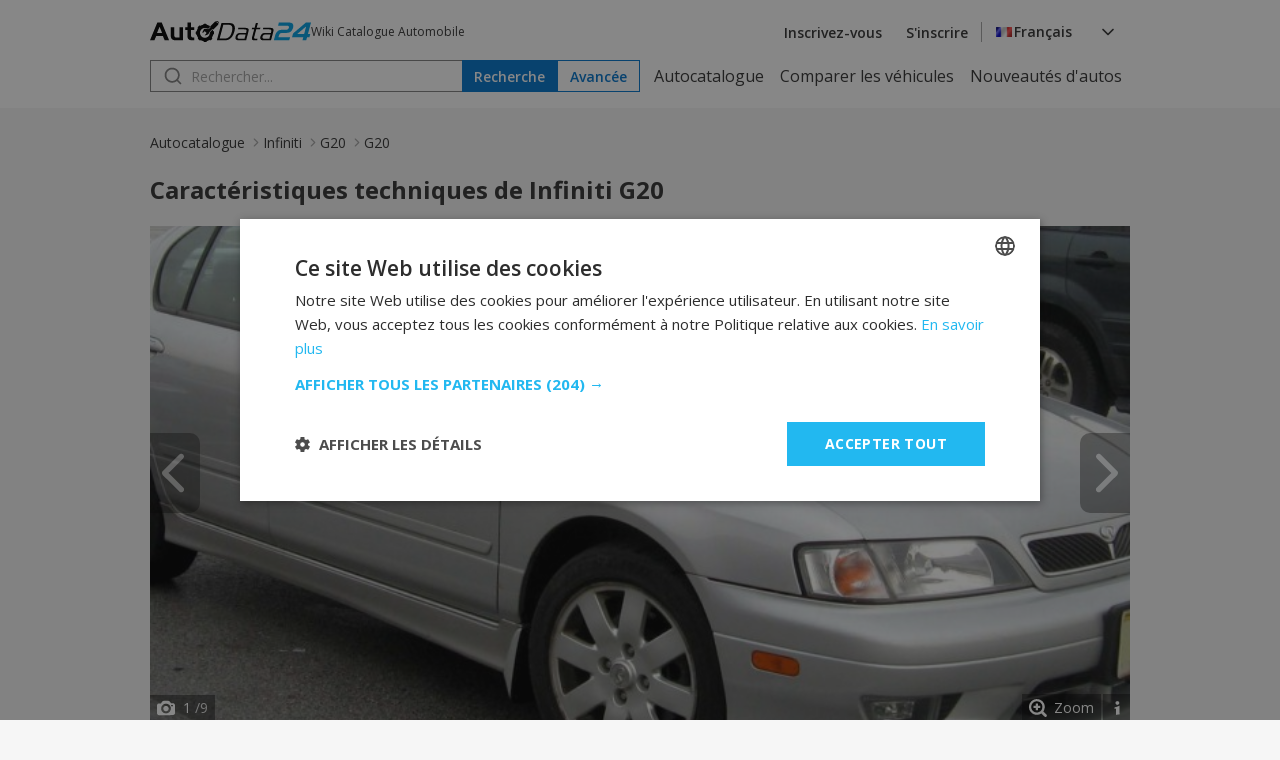

--- FILE ---
content_type: text/html; charset=UTF-8
request_url: https://fr.autodata24.com/infiniti/g20/g20/details
body_size: 8509
content:
<!DOCTYPE html>
<html lang="fr">
<head>

    <script type="text/javascript" charset="UTF-8" src="//cdn.cookie-script.com/s/dc1d5e5b65cefa910e2739511c970a59.js"></script>
    	

	<!-- Google Tag Manager -->
	<script>(function(w,d,s,l,i){w[l]=w[l]||[];w[l].push({'gtm.start':
				new Date().getTime(),event:'gtm.js'});var f=d.getElementsByTagName(s)[0],
			j=d.createElement(s),dl=l!='dataLayer'?'&l='+l:'';j.async=true;j.src=
			'https://www.googletagmanager.com/gtm.js?id='+i+dl;f.parentNode.insertBefore(j,f);
	})(window,document,'script','dataLayer','GTM-M4NDZCF');</script>
	<!-- End Google Tag Manager -->
   <script async src="https://securepubads.g.doubleclick.net/tag/js/gpt.js"></script>
    <script>
        window.googletag = window.googletag || {cmd: []};

        const slots = [
            [
                '/401112551/autodata_all_pages_top',
                [[320, 50], [600, 250], [936, 100], [250, 250], [728, 90], [200, 200], [300, 250], [970, 90], [980, 250], [950, 250], [320, 100], [980, 200]],
                'div-gpt-ad-1721197427669-0',
                [
                    [[600, 250], [936, 100], [970, 90], [980, 250], [728, 90], [950, 250], [980, 200]],
                    [[300, 250], [320, 100], [320, 50], [250, 250], [200, 200]]
                ]
            ],
            [
                '/401112551/autodata24.bg_brands_middle',
                [[970, 90], [970, 200], [250, 250], [300, 250], [728, 90], [200, 200], [980, 200], [980, 90]],
                'div-gpt-ad-1721197744638-0',
                [
                    [[970, 90], [970, 200], [728, 90], [980, 200], [980, 90]],
                    [[300, 250], [250, 250], [200, 200]]
                ]
            ],
            [
                '/401112551/autodata24.bg_all_pages_bottom',
                [[970, 90], [600, 250], [250, 250], [300, 250], [728, 90], [980, 416], [950, 250], [200, 200], [980, 200], [936, 100], [980, 250]],
                'div-gpt-ad-1721197916546-0',
                [
                    [[970, 90], [600, 250], [728, 90], [980, 416], [950, 250], [980, 200], [936, 100], [980, 250]],
                    [[300, 250], [250, 250], [200, 200]]
                ]
            ],
            [
                '/401112551/autodata24_sidebar_left',
                [[300, 600], [300, 250], [160, 600]],
                'div-gpt-ad-1721198184441-0'
            ],
            [
                '/401112551/autodata_sidebar_right',
                [[300, 600], [160, 600], [300, 250]],
                'div-gpt-ad-1721198326293-0'
            ],
        ];

        googletag.cmd.push(function() {
            for (let slot of slots) {
                if (!(window.innerWidth > 992 || typeof slot[3] !== 'undefined')) {
                    continue;
                }

                if (typeof slot[3] !== 'undefined') {
                    let s = googletag.defineSlot(slot[0], slot[1], slot[2]).addService(googletag.pubads());
                    var mapping =
                        googletag.sizeMapping()
                            .addSize([1024, 0], slot[3][0])
                            .addSize([0, 0], slot[3][1])
                            .build();

                    s.defineSizeMapping(mapping);
                } else {
                    googletag.defineSlot(slot[0], slot[1], slot[2]).addService(googletag.pubads());
                }
            }

            interstitialSlot = googletag.defineOutOfPageSlot(
                '/401112551/autodata24.bg_wtg_interstitial',
                googletag.enums.OutOfPageFormat.INTERSTITIAL);

            if (interstitialSlot) {
                interstitialSlot.addService(googletag.pubads());

                // googletag.pubads().addEventListener('slotOnload', function(event) {
                //     if (interstitialSlot === event.slot) {
                //         // do something eventualno
                //     }
                // });
            }

            if (window.innerWidth <= 500) {
                anchorSlot = googletag.defineOutOfPageSlot('/401112551/autodata24.bg_sticky_ad', googletag.enums.OutOfPageFormat.BOTTOM_ANCHOR);
                anchorSlot.addService(googletag.pubads());
                googletag.display(anchorSlot);
                // console.log('anchor');
            }

            googletag.pubads().enableSingleRequest();
            googletag.pubads().collapseEmptyDivs();
            googletag.enableServices();
        });
    </script>
		<style>
	  [id^="div-gpt"] {
				margin: 0 auto;
				text-align: center;
		}
    </style>

	<!-- <script type="text/javascript" src="//lib.wtg-ads.com/lib.min.js" async></script> -->
	<!-- <script type="text/javascript"> -->
	<!-- 	var w2g = w2g || {}; -->
	<!-- 	w2g.cmd = w2g.cmd || []; -->
	<!-- 	w2g.hostname = 'www.autodata24.com'; -->
	<!-- </script> -->
	
    
	<meta charset="utf-8">
	<title>Infiniti G20 spécifications techniques et consommation de carburant — AutoData24.com</title>
	<meta http-equiv="X-UA-Compatible" content="IE=edge">
	<meta name="viewport" content="width=device-width, initial-scale=1">
    <link rel="preload" as="style" onload="this.onload=null;this.rel='stylesheet'" href="https://fonts.googleapis.com/css2?family=Open+Sans:ital,wght@0,300..800;1,300..800&display=swap">
    <link href="/css/_2ed110ac0df.css" rel="stylesheet" />
	<meta name="description" content=" Caractéristiques techniques et spécifications de【Infiniti G20】Données telles que ✓Consommation de carburant✓Puissance✓Moteur✓Vitesse maximale et beaucoup d'..." />

	<meta name="keywords" content="Infiniti, G20, 2.0 16V (145 Hp), 2.0 i (140 Hp), AutoData24.com" />

	<link rel="icon" href="/img/favicon.png" type="image/x-icon">
	<link rel="shortcut icon" href="/img/favicon.png">
	<link rel="apple-touch-icon" href="/img/favicon.png"/>
<link rel="alternate" hreflang="x-default" href="https://autodata24.com/infiniti/g20/g20/details" />
	<link rel="alternate" hreflang="bg" href="https://bg.autodata24.com/infiniti/g20/g20/details" />
	<link rel="alternate" hreflang="de" href="https://de.autodata24.com/infiniti/g20/g20/details" />
	<link rel="alternate" hreflang="en" href="https://autodata24.com/infiniti/g20/g20/details" />
	<link rel="alternate" hreflang="es" href="https://es.autodata24.com/infiniti/g20/g20/details" />
	<link rel="alternate" hreflang="el" href="https://el.autodata24.com/infiniti/g20/g20/details" />
	<link rel="alternate" hreflang="fr" href="https://fr.autodata24.com/infiniti/g20/g20/details" />
	<link rel="alternate" hreflang="it" href="https://it.autodata24.com/infiniti/g20/g20/details" />
	<link rel="alternate" hreflang="ro" href="https://ro.autodata24.com/infiniti/g20/g20/details" />
	<link rel="alternate" hreflang="ru" href="https://ru.autodata24.com/infiniti/g20/g20/details" />
	<link rel="alternate" hreflang="tr" href="https://tr.autodata24.com/infiniti/g20/g20/details" />

    <link rel="canonical" href="https://fr.autodata24.com/infiniti/g20/g20/details"/>



	<!--	<script>-->
<!--	  (function(i,s,o,g,r,a,m){i['GoogleAnalyticsObject']=r;i[r]=i[r]||function(){-->
<!--	  (i[r].q=i[r].q||[]).push(arguments)},i[r].l=1*new Date();a=s.createElement(o),-->
<!--	  m=s.getElementsByTagName(o)[0];a.async=1;a.src=g;m.parentNode.insertBefore(a,m)-->
<!--	  })(window,document,'script','//www.google-analytics.com/analytics.js','ga');-->

<!--	  ga('create', 'UA-29856930-2', 'autodata24.com');-->
<!--	  ga('send', 'pageview');-->

<!--	</script>-->


<!-- Global site tag (gtag.js) - Google Analytics -->
<script defer async src="https://www.googletagmanager.com/gtag/js?id=G-LCKL0EYPH2"></script>

<script>
	const gtagLoaded = new Event('gtag-loaded');(function(d, s, id){var js, fjs = d.getElementsByTagName(s)[0];if (d.getElementById(id)) {return;}js = d.createElement(s);js.id = id;js.defer = true;js.async = true;js.src = "https://www.googletagmanager.com/gtag/js?id=G-LCKL0EYPH2";js.onload = function(){document.dispatchEvent(gtagLoaded);};fjs.parentNode.insertBefore(js, fjs);}(document, 'script', 'gtag-js'));try {window.dataLayer = window.dataLayer || [];function gtag(){dataLayer.push(arguments);}gtag('js', new Date());gtag('config', 'G-LCKL0EYPH2');gtag('config', 'UA-29856930-2');}catch(error){}
</script>


<script src="https://accounts.google.com/gsi/client" async defer></script>



<script type="application/ld+json">
	{
		"@context": "http://schema.org",
		"@type": "Car",
		"brand": {
			"@type": "Brand",
			"name": "Infiniti"
		},
		"name": "Infiniti G20",
		"description" : "Caractéristiques techniques de Infiniti G20",
		"manufacturer": {
			"@type": "Organization",
			"name": "Infiniti"
		},
		"offers": {
			"@type": "OfferCatalog",
			"name": "Infiniti G20 Modifications",
			"itemListElement": [
			
				{
					"@type": "Car",
					"name": "2.0 16V (145 Hp)",
					"vehicleEngine": {
						"name": "2.0 16V (145 Hp) Engine",
						"enginePower": "145 HP",
						"fuelType": "Essence A-92",
						"@type": "EngineSpecification"
					},
					"url": "https://fr.autodata24.com/infiniti/g20/g20/20-16v-145-hp/details"
				},
			
				{
					"@type": "Car",
					"name": "2.0 i (140 Hp)",
					"vehicleEngine": {
						"name": "2.0 i (140 Hp) Engine",
						"enginePower": "140 HP",
						"fuelType": "Essence A-92",
						"@type": "EngineSpecification"
					},
					"url": "https://fr.autodata24.com/infiniti/g20/g20/20-i-140-hp/details"
				}
			
			]
		},
		"image": "https://cdn3.focus.bg/autodata/i/infiniti/g20/g20/large/0d79bf03a940ce636aabb02f78f74c99.jpg",
		"url": "https://fr.autodata24.com/infiniti/g20/g20/details"
	}
</script>

<script type="application/ld+json">
{
    "@context": "https://schema.org",
    "@type": "BreadcrumbList",
    "itemListElement": [
        {
            "@type": "ListItem",
            "position": 1,
            "name": "Autocatalogue",
            "item": "https://fr.autodata24.com"
        },
                {
            "@type": "ListItem",
            "position": 2,
            "name": "Infiniti",
            "item": "https://fr.autodata24.com/infiniti/list"
        },
                {
            "@type": "ListItem",
            "position": 3,
            "name": "G20",
            "item": "https://fr.autodata24.com/infiniti/g20/g20/details"
        },
                {
            "@type": "ListItem",
            "position": 4,
            "name": "G20 "
        }        
    ]
}
</script>


</head>
<body>

<!-- Google Tag Manager (noscript) -->
<noscript><iframe src="https://www.googletagmanager.com/ns.html?id=GTM-M4NDZCF"
				  height="0" width="0" style="display:none;visibility:hidden"></iframe></noscript>
<!-- End Google Tag Manager (noscript) -->

<aside>
	<div id="div-gpt-ad-1721198184441-0" class="float-left-banner">
		<script>
			googletag.cmd.push(function() { if (window.innerWidth > 992) googletag.display('div-gpt-ad-1721198184441-0'); });
		</script>
	</div>
</aside>

<header>
	<div class="container">
		<nav>
			<div class="row">
				<div class="mobile-menu">
					<img src="/assets/images/menu.svg" width="20" height="20" alt="Hamburger menu" id="hamburger-icon"/>
					<div class="mobile-links-overlay">
						<div class="mobile-links">
							<div class="close-menu">
								<img src="/assets/images/close.svg" alt="Close menu" id="close-icon"/>
							</div>
							<ul>
	<li><a href="/">Autocatalogue</a></li>
	<li><a href="/compare">Comparer les véhicules</a></li>
	<li><a href="/new-cars">Nouveautés d'autos</a></li>
</ul>
														<ul>
								<li><a href="#" data-link="/auth/register" class="clever-link">Inscrivez-vous</a></li>
								<li><a href="#" data-link="/auth/login" class="clever-link">S'inscrire</a></li>
							</ul>
																					<ul id="mobile-version-link" style="display: none;">
								<li><a href="#" data-link="/gotoversion?type=desktop&urlBack=L2luZmluaXRpL2cyMC9nMjAvZGV0YWlscw==" class="clever-link">Version de bureau</a></li>
							</ul>
														<div class="mobile-language-select">
								<div class="language-wrapper">
	<div class="select-trigger">
		<div>
			<img src="/assets/images/fr-flag.svg" alt="Selected language"/>
																																														<span>Français</span>
							</div>
		<img src="/assets/images/chevron-down.svg" alt="Chevron down" />
	</div>
	<div class="language-options">
						<a href="https://bg.autodata24.com/infiniti/g20/g20/details"><span class="language-option" data-value="Български" data-image="/assets/images/bg-flag.svg"><img data-lazysrc="/assets/images/bg-flag.svg" alt="Български" />Български</span></a>
								<a href="https://de.autodata24.com/infiniti/g20/g20/details"><span class="language-option" data-value="Deutsch" data-image="/assets/images/de-flag.svg"><img data-lazysrc="/assets/images/de-flag.svg" alt="Deutsch" />Deutsch</span></a>
								<a href="https://autodata24.com/infiniti/g20/g20/details"><span class="language-option" data-value="English" data-image="/assets/images/en-flag.svg"><img data-lazysrc="/assets/images/en-flag.svg" alt="English" />English</span></a>
								<a href="https://es.autodata24.com/infiniti/g20/g20/details"><span class="language-option" data-value="Español" data-image="/assets/images/es-flag.svg"><img data-lazysrc="/assets/images/es-flag.svg" alt="Español" />Español</span></a>
								<a href="https://el.autodata24.com/infiniti/g20/g20/details"><span class="language-option" data-value="Ελληνικά" data-image="/assets/images/el-flag.svg"><img data-lazysrc="/assets/images/el-flag.svg" alt="Ελληνικά" />Ελληνικά</span></a>
								<a href="https://fr.autodata24.com/infiniti/g20/g20/details"><span class="language-option" data-value="Français" data-image="/assets/images/fr-flag.svg"><img data-lazysrc="/assets/images/fr-flag.svg" alt="Français" />Français</span></a>
								<a href="https://it.autodata24.com/infiniti/g20/g20/details"><span class="language-option" data-value="Italiano" data-image="/assets/images/it-flag.svg"><img data-lazysrc="/assets/images/it-flag.svg" alt="Italiano" />Italiano</span></a>
								<a href="https://ro.autodata24.com/infiniti/g20/g20/details"><span class="language-option" data-value="Română" data-image="/assets/images/ro-flag.svg"><img data-lazysrc="/assets/images/ro-flag.svg" alt="Română" />Română</span></a>
								<a href="https://ru.autodata24.com/infiniti/g20/g20/details"><span class="language-option" data-value="Русский" data-image="/assets/images/ru-flag.svg"><img data-lazysrc="/assets/images/ru-flag.svg" alt="Русский" />Русский</span></a>
								<a href="https://tr.autodata24.com/infiniti/g20/g20/details"><span class="language-option" data-value="Türkçe" data-image="/assets/images/tr-flag.svg"><img data-lazysrc="/assets/images/tr-flag.svg" alt="Türkçe" />Türkçe</span></a>
					</div>
</div>
							</div>
						</div>
					</div>
				</div>
				<div class="logo">
					<a href="/"><img src="/assets/images/autodata-logo.svg" width="161" height="21" alt="Logo" /></a>
					<span class="motto">
						 Wiki Catalogue Automobile
					</span>
				</div>
				<div class="right-side">
										<ul>
						<li><a href="#" data-link="/auth/register" class="clever-link">Inscrivez-vous</a></li>
						<li><a href="#" data-link="/auth/login" class="clever-link">S'inscrire</a></li>
					</ul>
										<div class="vertical-divider"></div>
					<div class="language-select">
						<div class="language-wrapper">
	<div class="select-trigger">
		<div>
			<img src="/assets/images/fr-flag.svg" alt="Selected language"/>
																																														<span>Français</span>
							</div>
		<img src="/assets/images/chevron-down.svg" alt="Chevron down" />
	</div>
	<div class="language-options">
						<a href="https://bg.autodata24.com/infiniti/g20/g20/details"><span class="language-option" data-value="Български" data-image="/assets/images/bg-flag.svg"><img data-lazysrc="/assets/images/bg-flag.svg" alt="Български" />Български</span></a>
								<a href="https://de.autodata24.com/infiniti/g20/g20/details"><span class="language-option" data-value="Deutsch" data-image="/assets/images/de-flag.svg"><img data-lazysrc="/assets/images/de-flag.svg" alt="Deutsch" />Deutsch</span></a>
								<a href="https://autodata24.com/infiniti/g20/g20/details"><span class="language-option" data-value="English" data-image="/assets/images/en-flag.svg"><img data-lazysrc="/assets/images/en-flag.svg" alt="English" />English</span></a>
								<a href="https://es.autodata24.com/infiniti/g20/g20/details"><span class="language-option" data-value="Español" data-image="/assets/images/es-flag.svg"><img data-lazysrc="/assets/images/es-flag.svg" alt="Español" />Español</span></a>
								<a href="https://el.autodata24.com/infiniti/g20/g20/details"><span class="language-option" data-value="Ελληνικά" data-image="/assets/images/el-flag.svg"><img data-lazysrc="/assets/images/el-flag.svg" alt="Ελληνικά" />Ελληνικά</span></a>
								<a href="https://fr.autodata24.com/infiniti/g20/g20/details"><span class="language-option" data-value="Français" data-image="/assets/images/fr-flag.svg"><img data-lazysrc="/assets/images/fr-flag.svg" alt="Français" />Français</span></a>
								<a href="https://it.autodata24.com/infiniti/g20/g20/details"><span class="language-option" data-value="Italiano" data-image="/assets/images/it-flag.svg"><img data-lazysrc="/assets/images/it-flag.svg" alt="Italiano" />Italiano</span></a>
								<a href="https://ro.autodata24.com/infiniti/g20/g20/details"><span class="language-option" data-value="Română" data-image="/assets/images/ro-flag.svg"><img data-lazysrc="/assets/images/ro-flag.svg" alt="Română" />Română</span></a>
								<a href="https://ru.autodata24.com/infiniti/g20/g20/details"><span class="language-option" data-value="Русский" data-image="/assets/images/ru-flag.svg"><img data-lazysrc="/assets/images/ru-flag.svg" alt="Русский" />Русский</span></a>
								<a href="https://tr.autodata24.com/infiniti/g20/g20/details"><span class="language-option" data-value="Türkçe" data-image="/assets/images/tr-flag.svg"><img data-lazysrc="/assets/images/tr-flag.svg" alt="Türkçe" />Türkçe</span></a>
					</div>
</div>
					</div>
				</div>
			</div>
			<div class="row">
				<div class="search">
					<div class="search-form">
						<form action="/search/cars" method="GET" class="search">
							<input type="search" name="phrase" value="" id="search" placeholder="Rechercher..."/>
							<button type="submit" class="primary">Recherche</button>
						</form>
						<div class="search-results" style="display: none;"></div>
					</div>
					<a href="/search/advanced"><button class="secondary">Avancée</button></a>
				</div>
				<ul class="nav-links">
	<li><a href="/">Autocatalogue</a></li>
	<li><a href="/compare">Comparer les véhicules</a></li>
	<li><a href="/new-cars">Nouveautés d'autos</a></li>
</ul>
			</div>
		</nav>
	</div>
</header>

<div id='div-gpt-ad-1721197427669-0' style='margin-top: 20px;'>
	<script>
		googletag.cmd.push(function() { googletag.display('div-gpt-ad-1721197427669-0'); });
	</script>
</div>


<section class="breadcrumbs">
    <div class="container">
        <nav class="breadcrumbs-nav">
            <ul>
                <li><a href="/">Autocatalogue</a></li>
                                                <li><a href="/infiniti/list">Infiniti</a></li>
                                                                <li><a href="/infiniti/g20/g20/details">G20</a></li>
                                                                <li><span aria-current="page">G20 </span></li>
                                            </ul>
        </nav>
    </div>
</section>


<section class="auto-info">
	<div class="container">
		<div class="section-title">
			<h1>Caractéristiques techniques de Infiniti G20</h1>
		</div>
		<div class="auto-gallery">
			<div class="rezon-carousel-theme-wrapper" id="rezon-gallery">

				<a onclick="galleryFullScreenOpen();" class="zoom" id="zoom">Zoom</a>
				<a onclick="mouseScrollInfoOPEN();" class="infoScroll"></a>
				<a onclick="galleryFullScreenOpen();" class="rGalerryCloseOnFullscreen"></a>
				<a onclick="toggleCarousels('prev'); mouseScrollInfoARROWS()" class="Prev"><ico></ico></a>
				<a onclick="toggleCarousels('next'); mouseScrollInfoARROWS()" class="Next"><ico></ico></a>
				<span class="nums" id="galerryNumsCount"><span class="inner" id="galerryNumsCountInner"><strong id="currentPicNum">1</strong> /<span id="allPicNum">1</span></span></span>

				<div class="mouseScrollInfo" id="mouseScrollInfo">
					<div class="content-box">
						<a class="close" onClick="mouseScrollInfoCLOSE();"></a>
						<img src="/assets/images/carousel/mouse-scroll.svg"/>
						<div>
							Pour parcourir facilement les photos,
							<br />
							pointez votre curseur dessus et tournez le <strong>bouton de défilement</strong> de votre souris.
							<br />
							<a href="javascript:mouseScrollInfoCLOSE();" class="pop-btn-ok">J'ai compris</a>
						</div>
					</div>
				</div>

				<div class="galleryInfoWrapper" onclick="galleryFullScreenOpen();">
					<div class="galleryInfo">
						<div class="title">Caractéristiques techniques de Infiniti G20 — AutoData24.com</div>
					</div>
				</div>

				<div class="owl-carousel owl-theme" id="owlcarousel">
										<div class="item" >
						<img src="https://cdn3.focus.bg/autodata/i/infiniti/g20/g20/large/0d79bf03a940ce636aabb02f78f74c99.jpg" data-src="https://cdn3.focus.bg/autodata/i/infiniti/g20/g20/large/0d79bf03a940ce636aabb02f78f74c99.jpg" loading="lazy" class="carouselimg owl-lazy" onclick="galleryFullScreenOpen('fromImage')" alt="Caractéristiques techniques de Infiniti G20 - picture 1" title="Caractéristiques techniques de Infiniti G20 - picture 1 - AutoData24.com">
					</div>
										<div class="item" >
						<img src="https://cdn3.focus.bg/autodata/i/infiniti/g20/g20/large/ea31e9327714c14e75a93c2030ad9c67.jpg" data-src="https://cdn3.focus.bg/autodata/i/infiniti/g20/g20/large/ea31e9327714c14e75a93c2030ad9c67.jpg" loading="lazy" class="carouselimg owl-lazy" onclick="galleryFullScreenOpen('fromImage')" alt="Caractéristiques techniques de Infiniti G20 - picture 2" title="Caractéristiques techniques de Infiniti G20 - picture 2 - AutoData24.com">
					</div>
										<div class="item" >
						<img src="https://cdn3.focus.bg/autodata/i/infiniti/g20/g20/large/b110ec0325ba0f3c41c5233a7ea7bcaa.jpg" data-src="https://cdn3.focus.bg/autodata/i/infiniti/g20/g20/large/b110ec0325ba0f3c41c5233a7ea7bcaa.jpg" loading="lazy" class="carouselimg owl-lazy" onclick="galleryFullScreenOpen('fromImage')" alt="Caractéristiques techniques de Infiniti G20 - picture 3" title="Caractéristiques techniques de Infiniti G20 - picture 3 - AutoData24.com">
					</div>
										<div class="item" >
						<img src="https://cdn3.focus.bg/autodata/i/infiniti/g20/g20/large/f866e7124ab5b1a2b6cfb6478da13d82.jpg" data-src="https://cdn3.focus.bg/autodata/i/infiniti/g20/g20/large/f866e7124ab5b1a2b6cfb6478da13d82.jpg" loading="lazy" class="carouselimg owl-lazy" onclick="galleryFullScreenOpen('fromImage')" alt="Caractéristiques techniques de Infiniti G20 - picture 4" title="Caractéristiques techniques de Infiniti G20 - picture 4 - AutoData24.com">
					</div>
										<div class="item" >
						<img src="https://cdn3.focus.bg/autodata/i/infiniti/g20/g20/large/fc7a46a550d3f5ea99438bf203d9430a.jpg" data-src="https://cdn3.focus.bg/autodata/i/infiniti/g20/g20/large/fc7a46a550d3f5ea99438bf203d9430a.jpg" loading="lazy" class="carouselimg owl-lazy" onclick="galleryFullScreenOpen('fromImage')" alt="Caractéristiques techniques de Infiniti G20 - picture 5" title="Caractéristiques techniques de Infiniti G20 - picture 5 - AutoData24.com">
					</div>
										<div class="item" >
						<img src="https://cdn3.focus.bg/autodata/i/infiniti/g20/g20/large/d20c7387c312976b9d79071f1de53444.jpg" data-src="https://cdn3.focus.bg/autodata/i/infiniti/g20/g20/large/d20c7387c312976b9d79071f1de53444.jpg" loading="lazy" class="carouselimg owl-lazy" onclick="galleryFullScreenOpen('fromImage')" alt="Caractéristiques techniques de Infiniti G20 - picture 6" title="Caractéristiques techniques de Infiniti G20 - picture 6 - AutoData24.com">
					</div>
										<div class="item" >
						<img src="https://cdn3.focus.bg/autodata/i/infiniti/g20/g20/large/2c2f9a26ee83c1f0e80db9288ed49a05.jpg" data-src="https://cdn3.focus.bg/autodata/i/infiniti/g20/g20/large/2c2f9a26ee83c1f0e80db9288ed49a05.jpg" loading="lazy" class="carouselimg owl-lazy" onclick="galleryFullScreenOpen('fromImage')" alt="Caractéristiques techniques de Infiniti G20 - picture 7" title="Caractéristiques techniques de Infiniti G20 - picture 7 - AutoData24.com">
					</div>
										<div class="item" >
						<img src="https://cdn3.focus.bg/autodata/i/infiniti/g20/g20/large/c48bf2ffcb12509382b56f62212adfc1.jpg" data-src="https://cdn3.focus.bg/autodata/i/infiniti/g20/g20/large/c48bf2ffcb12509382b56f62212adfc1.jpg" loading="lazy" class="carouselimg owl-lazy" onclick="galleryFullScreenOpen('fromImage')" alt="Caractéristiques techniques de Infiniti G20 - picture 8" title="Caractéristiques techniques de Infiniti G20 - picture 8 - AutoData24.com">
					</div>
										<div class="item" >
						<img src="https://cdn3.focus.bg/autodata/i/infiniti/g20/g20/large/8ce79bc867f6d92e5799a23b9e8abe47.jpg" data-src="https://cdn3.focus.bg/autodata/i/infiniti/g20/g20/large/8ce79bc867f6d92e5799a23b9e8abe47.jpg" loading="lazy" class="carouselimg owl-lazy" onclick="galleryFullScreenOpen('fromImage')" alt="Caractéristiques techniques de Infiniti G20 - picture 9" title="Caractéristiques techniques de Infiniti G20 - picture 9 - AutoData24.com">
					</div>
									</div>

			</div>

			<table class="newAdImages">
				<tbody>
					<tr>
						<td class="img">
							<div class="smallHolder paid">
								<div class="im" id="pictures_moving_details_small" data-position-left="0" data-element-width="107" data-visible-elements="9" data-elements="9">
																		<a href="javascript:;" onclick="SlideTo(0);" style="opacity:0.7"><img loading="lazy" src="https://cdn3.focus.bg/autodata/i/infiniti/g20/g20/thumb/0d79bf03a940ce636aabb02f78f74c99.jpg" alt="Caractéristiques techniques de Infiniti G20 - picture 1" title="Caractéristiques techniques de Infiniti G20 - picture 1 - AutoData24.com"></a>
																		<a href="javascript:;" onclick="SlideTo(1);" ><img loading="lazy" src="https://cdn3.focus.bg/autodata/i/infiniti/g20/g20/thumb/ea31e9327714c14e75a93c2030ad9c67.jpg" alt="Caractéristiques techniques de Infiniti G20 - picture 2" title="Caractéristiques techniques de Infiniti G20 - picture 2 - AutoData24.com"></a>
																		<a href="javascript:;" onclick="SlideTo(2);" ><img loading="lazy" src="https://cdn3.focus.bg/autodata/i/infiniti/g20/g20/thumb/b110ec0325ba0f3c41c5233a7ea7bcaa.jpg" alt="Caractéristiques techniques de Infiniti G20 - picture 3" title="Caractéristiques techniques de Infiniti G20 - picture 3 - AutoData24.com"></a>
																		<a href="javascript:;" onclick="SlideTo(3);" ><img loading="lazy" src="https://cdn3.focus.bg/autodata/i/infiniti/g20/g20/thumb/f866e7124ab5b1a2b6cfb6478da13d82.jpg" alt="Caractéristiques techniques de Infiniti G20 - picture 4" title="Caractéristiques techniques de Infiniti G20 - picture 4 - AutoData24.com"></a>
																		<a href="javascript:;" onclick="SlideTo(4);" ><img loading="lazy" src="https://cdn3.focus.bg/autodata/i/infiniti/g20/g20/thumb/fc7a46a550d3f5ea99438bf203d9430a.jpg" alt="Caractéristiques techniques de Infiniti G20 - picture 5" title="Caractéristiques techniques de Infiniti G20 - picture 5 - AutoData24.com"></a>
																		<a href="javascript:;" onclick="SlideTo(5);" ><img loading="lazy" src="https://cdn3.focus.bg/autodata/i/infiniti/g20/g20/thumb/d20c7387c312976b9d79071f1de53444.jpg" alt="Caractéristiques techniques de Infiniti G20 - picture 6" title="Caractéristiques techniques de Infiniti G20 - picture 6 - AutoData24.com"></a>
																		<a href="javascript:;" onclick="SlideTo(6);" ><img loading="lazy" src="https://cdn3.focus.bg/autodata/i/infiniti/g20/g20/thumb/2c2f9a26ee83c1f0e80db9288ed49a05.jpg" alt="Caractéristiques techniques de Infiniti G20 - picture 7" title="Caractéristiques techniques de Infiniti G20 - picture 7 - AutoData24.com"></a>
																		<a href="javascript:;" onclick="SlideTo(7);" ><img loading="lazy" src="https://cdn3.focus.bg/autodata/i/infiniti/g20/g20/thumb/c48bf2ffcb12509382b56f62212adfc1.jpg" alt="Caractéristiques techniques de Infiniti G20 - picture 8" title="Caractéristiques techniques de Infiniti G20 - picture 8 - AutoData24.com"></a>
																		<a href="javascript:;" onclick="SlideTo(8);" ><img loading="lazy" src="https://cdn3.focus.bg/autodata/i/infiniti/g20/g20/thumb/8ce79bc867f6d92e5799a23b9e8abe47.jpg" alt="Caractéristiques techniques de Infiniti G20 - picture 9" title="Caractéristiques techniques de Infiniti G20 - picture 9 - AutoData24.com"></a>
																	</div>
							</div>
						</td>
					</tr>
					</tbody>
			</table>

						<span class="no-login">S'il vous plait, <a href="#" class="login-popup">connexion</a> ou se <a href="#" data-link="/auth/register" class="clever-link">registrer s</a>, pour ajouter de nouvelles images.</span>
					</div>
		<div class="auto-rating">
			<div class="total-rating">
				<span>Évaluation</span>
				<div>
					<span class="score">0</span>
					<div class="review-rating">
						<div class="rating">
							<input type="radio" class="login-popup" name="rating" id="rating-5" >
							<label for="rating-5"></label>
							<input type="radio" class="login-popup" name="rating" id="rating-4" >
							<label for="rating-4"></label>
							<input type="radio" class="login-popup" name="rating" id="rating-3" >
							<label for="rating-3"></label>
							<input type="radio" class="login-popup" name="rating" id="rating-2" >
							<label for="rating-2"></label>
							<input type="radio" class="login-popup" name="rating" id="rating-1" >
							<label for="rating-1"></label>
						</div>
					</div>
				</div>
			</div>
			<div class="votes">
								
				<div class="5-stars">
					<div class="stars" data-value="5"></div>
					<span class="count">
						0 votes					</span>
				</div>
								
				<div class="4-stars">
					<div class="stars" data-value="4"></div>
					<span class="count">
						0 votes					</span>
				</div>
								
				<div class="3-stars">
					<div class="stars" data-value="3"></div>
					<span class="count">
						0 votes					</span>
				</div>
								
				<div class="2-stars">
					<div class="stars" data-value="2"></div>
					<span class="count">
						0 votes					</span>
				</div>
								
				<div class="1-stars">
					<div class="stars" data-value="1"></div>
					<span class="count">
						0 votes					</span>
				</div>
							</div>
		</div>
	</div>
</section>
<section class="auto-modiciations">
	<div class="container">
		<div class="table-container">
			<table class="modifications">
				<tr>
					<th>Modification (moteur)</th>
					<th>Portes</th>
					<th>Puissance (CV)</th>
					<th>Coupé de type</th>
					<th>Vitesse maximale</th>
					<th>Début (année)</th>
					<th>Fin (année)</th>
				</tr>
								<tr>
					<td class="characteristic"><a href="/infiniti/g20/g20/20-16v-145-hp/details">2.0 16V (145 Hp)</a></td>
					<td class="characteristic">4</td>
					<td class="characteristic">145</td>
					<td class="characteristic">Berline</td>
					<td class="characteristic">210 km/h</td>
					<td class="characteristic">1992</td>
					<td class="characteristic">2000</td>
				</tr>
								<tr>
					<td class="characteristic"><a href="/infiniti/g20/g20/20-i-140-hp/details">2.0 i (140 Hp)</a></td>
					<td class="characteristic">4</td>
					<td class="characteristic">140</td>
					<td class="characteristic">Berline</td>
					<td class="characteristic">209 km/h</td>
					<td class="characteristic">1991</td>
					<td class="characteristic">1997</td>
				</tr>
							</table>
		</div>
	</div>
</section>
<section class="auto-reviews">
	<div class="container">
		<div class="section-title">
			<h2>Opinions</h2>
		</div>
		<div class="user-review">
			<h3>Écrivez votre avis sur la voiture</h3>

						<span class="no-login">S'il vous plait, <a href="#" class="login-popup">connexion</a> ou se <a href="#" data-link="/auth/register" class="clever-link">registrer s</a> to leave a comment.</span>
			
					</div>
			</div>
</section>

<div id="div-gpt-ad-1721197744638-0">
	<script>
		googletag.cmd.push(function() { googletag.display('div-gpt-ad-1721197744638-0'); });
	</script>
</div>


<section class="popular-autos">
	<div class="container">
		<div class="section-title">
			<h2>Le plus populaire</h2>
					</div>
		<div class="brands">
			<div class="subsection-title">
				<h3>Marques</h3>
			</div>
			<div class="tags-grid">
								<a href="/mercedes-benz/list">
					<div class="auto-tag">
						<div class="auto-logo">
							<img src="https://cdn3.focus.bg/autodata/i/mercedes-benz/thumb/logo.png" width="20" height="20" loading="lazy" alt="Mercedes-Benz" title="Mercedes-Benz - AutoData24.com" />
						</div>
						<span>Mercedes-Benz</span>
					</div>
				</a>
								<a href="/volkswagen/list">
					<div class="auto-tag">
						<div class="auto-logo">
							<img src="https://cdn3.focus.bg/autodata/i/volkswagen/thumb/logo.png" width="20" height="20" loading="lazy" alt="Volkswagen" title="Volkswagen - AutoData24.com" />
						</div>
						<span>Volkswagen</span>
					</div>
				</a>
								<a href="/bmw/list">
					<div class="auto-tag">
						<div class="auto-logo">
							<img src="https://cdn3.focus.bg/autodata/i/bmw/thumb/logo.png" width="20" height="20" loading="lazy" alt="BMW" title="BMW - AutoData24.com" />
						</div>
						<span>BMW</span>
					</div>
				</a>
								<a href="/audi/list">
					<div class="auto-tag">
						<div class="auto-logo">
							<img src="https://cdn3.focus.bg/autodata/i/audi/thumb/logo.png" width="20" height="20" loading="lazy" alt="Audi" title="Audi - AutoData24.com" />
						</div>
						<span>Audi</span>
					</div>
				</a>
								<a href="/toyota/list">
					<div class="auto-tag">
						<div class="auto-logo">
							<img src="https://cdn3.focus.bg/autodata/i/toyota/thumb/logo.png" width="20" height="20" loading="lazy" alt="Toyota" title="Toyota - AutoData24.com" />
						</div>
						<span>Toyota</span>
					</div>
				</a>
								<a href="/opel/list">
					<div class="auto-tag">
						<div class="auto-logo">
							<img src="https://cdn3.focus.bg/autodata/i/opel/thumb/logo.png" width="20" height="20" loading="lazy" alt="Opel" title="Opel - AutoData24.com" />
						</div>
						<span>Opel</span>
					</div>
				</a>
								<a href="/ford/list">
					<div class="auto-tag">
						<div class="auto-logo">
							<img src="https://cdn3.focus.bg/autodata/i/ford/thumb/logo.png" width="20" height="20" loading="lazy" alt="Ford" title="Ford - AutoData24.com" />
						</div>
						<span>Ford</span>
					</div>
				</a>
								<a href="/peugeot/list">
					<div class="auto-tag">
						<div class="auto-logo">
							<img src="https://cdn3.focus.bg/autodata/i/peugeot/thumb/logo.png" width="20" height="20" loading="lazy" alt="Peugeot" title="Peugeot - AutoData24.com" />
						</div>
						<span>Peugeot</span>
					</div>
				</a>
								<a href="/renault/list">
					<div class="auto-tag">
						<div class="auto-logo">
							<img src="https://cdn3.focus.bg/autodata/i/renault/thumb/logo.png" width="20" height="20" loading="lazy" alt="Renault" title="Renault - AutoData24.com" />
						</div>
						<span>Renault</span>
					</div>
				</a>
								<a href="/nissan/list">
					<div class="auto-tag">
						<div class="auto-logo">
							<img src="https://cdn3.focus.bg/autodata/i/nissan/thumb/logo.png" width="20" height="20" loading="lazy" alt="Nissan" title="Nissan - AutoData24.com" />
						</div>
						<span>Nissan</span>
					</div>
				</a>
								<a href="/hyundai/list">
					<div class="auto-tag">
						<div class="auto-logo">
							<img src="https://cdn3.focus.bg/autodata/i/hyundai/thumb/logo.png" width="20" height="20" loading="lazy" alt="Hyundai" title="Hyundai - AutoData24.com" />
						</div>
						<span>Hyundai</span>
					</div>
				</a>
								<a href="/honda/list">
					<div class="auto-tag">
						<div class="auto-logo">
							<img src="https://cdn3.focus.bg/autodata/i/honda/thumb/logo.png" width="20" height="20" loading="lazy" alt="Honda" title="Honda - AutoData24.com" />
						</div>
						<span>Honda</span>
					</div>
				</a>
								<a href="/citroen/list">
					<div class="auto-tag">
						<div class="auto-logo">
							<img src="https://cdn3.focus.bg/autodata/i/citroen/thumb/logo.png" width="20" height="20" loading="lazy" alt="Citroen" title="Citroen - AutoData24.com" />
						</div>
						<span>Citroen</span>
					</div>
				</a>
								<a href="/mazda/list">
					<div class="auto-tag">
						<div class="auto-logo">
							<img src="https://cdn3.focus.bg/autodata/i/mazda/thumb/logo.png" width="20" height="20" loading="lazy" alt="Mazda" title="Mazda - AutoData24.com" />
						</div>
						<span>Mazda</span>
					</div>
				</a>
								<a href="/fiat/list">
					<div class="auto-tag">
						<div class="auto-logo">
							<img src="https://cdn3.focus.bg/autodata/i/fiat/thumb/logo.png" width="20" height="20" loading="lazy" alt="Fiat" title="Fiat - AutoData24.com" />
						</div>
						<span>Fiat</span>
					</div>
				</a>
								<a href="/skoda/list">
					<div class="auto-tag">
						<div class="auto-logo">
							<img src="https://cdn3.focus.bg/autodata/i/skoda/thumb/logo.png" width="20" height="20" loading="lazy" alt="Skoda" title="Skoda - AutoData24.com" />
						</div>
						<span>Skoda</span>
					</div>
				</a>
							</div>
		</div>
		<div class="models">
			<div class="subsection-title">
				<h3>Des modèles</h3>
			</div>
			<div class="tags-grid">
								<a href="/mercedes-benz/e-klasse/list">
					<div class="auto-tag">
						<div class="auto-logo">
							<img src="https://cdn3.focus.bg/autodata/i/mercedes-benz/thumb/logo.png" width="20" height="20" loading="lazy" alt="Mercedes-Benz" title="Mercedes-Benz - AutoData24.com" />
						</div>
						<span>Mercedes-Benz E-klasse</span>
					</div>
				</a>
								<a href="/volkswagen/golf/list">
					<div class="auto-tag">
						<div class="auto-logo">
							<img src="https://cdn3.focus.bg/autodata/i/volkswagen/thumb/logo.png" width="20" height="20" loading="lazy" alt="Volkswagen" title="Volkswagen - AutoData24.com" />
						</div>
						<span>Volkswagen Golf</span>
					</div>
				</a>
								<a href="/bmw/3er/list">
					<div class="auto-tag">
						<div class="auto-logo">
							<img src="https://cdn3.focus.bg/autodata/i/bmw/thumb/logo.png" width="20" height="20" loading="lazy" alt="BMW" title="BMW - AutoData24.com" />
						</div>
						<span>BMW 3er</span>
					</div>
				</a>
								<a href="/mercedes-benz/c-klasse/list">
					<div class="auto-tag">
						<div class="auto-logo">
							<img src="https://cdn3.focus.bg/autodata/i/mercedes-benz/thumb/logo.png" width="20" height="20" loading="lazy" alt="Mercedes-Benz" title="Mercedes-Benz - AutoData24.com" />
						</div>
						<span>Mercedes-Benz C-klasse</span>
					</div>
				</a>
								<a href="/volkswagen/passat/list">
					<div class="auto-tag">
						<div class="auto-logo">
							<img src="https://cdn3.focus.bg/autodata/i/volkswagen/thumb/logo.png" width="20" height="20" loading="lazy" alt="Volkswagen" title="Volkswagen - AutoData24.com" />
						</div>
						<span>Volkswagen Passat</span>
					</div>
				</a>
								<a href="/opel/astra/list">
					<div class="auto-tag">
						<div class="auto-logo">
							<img src="https://cdn3.focus.bg/autodata/i/opel/thumb/logo.png" width="20" height="20" loading="lazy" alt="Opel" title="Opel - AutoData24.com" />
						</div>
						<span>Opel Astra</span>
					</div>
				</a>
								<a href="/audi/a4/list">
					<div class="auto-tag">
						<div class="auto-logo">
							<img src="https://cdn3.focus.bg/autodata/i/audi/thumb/logo.png" width="20" height="20" loading="lazy" alt="Audi" title="Audi - AutoData24.com" />
						</div>
						<span>Audi A4</span>
					</div>
				</a>
								<a href="/bmw/5er/list">
					<div class="auto-tag">
						<div class="auto-logo">
							<img src="https://cdn3.focus.bg/autodata/i/bmw/thumb/logo.png" width="20" height="20" loading="lazy" alt="BMW" title="BMW - AutoData24.com" />
						</div>
						<span>BMW 5er</span>
					</div>
				</a>
								<a href="/audi/a6/list">
					<div class="auto-tag">
						<div class="auto-logo">
							<img src="https://cdn3.focus.bg/autodata/i/audi/thumb/logo.png" width="20" height="20" loading="lazy" alt="Audi" title="Audi - AutoData24.com" />
						</div>
						<span>Audi A6</span>
					</div>
				</a>
								<a href="/toyota/corolla/list">
					<div class="auto-tag">
						<div class="auto-logo">
							<img src="https://cdn3.focus.bg/autodata/i/toyota/thumb/logo.png" width="20" height="20" loading="lazy" alt="Toyota" title="Toyota - AutoData24.com" />
						</div>
						<span>Toyota Corolla</span>
					</div>
				</a>
								<a href="/mercedes-benz/s-klasse/list">
					<div class="auto-tag">
						<div class="auto-logo">
							<img src="https://cdn3.focus.bg/autodata/i/mercedes-benz/thumb/logo.png" width="20" height="20" loading="lazy" alt="Mercedes-Benz" title="Mercedes-Benz - AutoData24.com" />
						</div>
						<span>Mercedes-Benz S-klasse</span>
					</div>
				</a>
								<a href="/skoda/octavia/list">
					<div class="auto-tag">
						<div class="auto-logo">
							<img src="https://cdn3.focus.bg/autodata/i/skoda/thumb/logo.png" width="20" height="20" loading="lazy" alt="Skoda" title="Skoda - AutoData24.com" />
						</div>
						<span>Skoda Octavia</span>
					</div>
				</a>
								<a href="/renault/megane/list">
					<div class="auto-tag">
						<div class="auto-logo">
							<img src="https://cdn3.focus.bg/autodata/i/renault/thumb/logo.png" width="20" height="20" loading="lazy" alt="Renault" title="Renault - AutoData24.com" />
						</div>
						<span>Renault Megane</span>
					</div>
				</a>
								<a href="/audi/a3/list">
					<div class="auto-tag">
						<div class="auto-logo">
							<img src="https://cdn3.focus.bg/autodata/i/audi/thumb/logo.png" width="20" height="20" loading="lazy" alt="Audi" title="Audi - AutoData24.com" />
						</div>
						<span>Audi A3</span>
					</div>
				</a>
								<a href="/volkswagen/polo/list">
					<div class="auto-tag">
						<div class="auto-logo">
							<img src="https://cdn3.focus.bg/autodata/i/volkswagen/thumb/logo.png" width="20" height="20" loading="lazy" alt="Volkswagen" title="Volkswagen - AutoData24.com" />
						</div>
						<span>Volkswagen Polo</span>
					</div>
				</a>
								<a href="/mercedes-benz/m-klasse/list">
					<div class="auto-tag">
						<div class="auto-logo">
							<img src="https://cdn3.focus.bg/autodata/i/mercedes-benz/thumb/logo.png" width="20" height="20" loading="lazy" alt="Mercedes-Benz" title="Mercedes-Benz - AutoData24.com" />
						</div>
						<span>Mercedes-Benz M-klasse</span>
					</div>
				</a>
							</div>
		</div>
		<div class="generations">
			<div class="subsection-title">
				<h3>Générations</h3>
			</div>
			<div class="tags-grid">
								<a href="/mercedes-benz/e-klasse/e-klasse-w211/details">
					<div class="auto-tag">
						<div class="auto-logo">
							<img src="https://cdn3.focus.bg/autodata/i/mercedes-benz/thumb/logo.png" width="20" height="20" loading="lazy" alt="Mercedes-Benz" title="Mercedes-Benz - AutoData24.com" />
						</div>
						<span>Mercedes-Benz  E-klasse (W211)</span>
					</div>
				</a>
								<a href="/volkswagen/golf/golf-iv-1j1/details">
					<div class="auto-tag">
						<div class="auto-logo">
							<img src="https://cdn3.focus.bg/autodata/i/volkswagen/thumb/logo.png" width="20" height="20" loading="lazy" alt="Volkswagen" title="Volkswagen - AutoData24.com" />
						</div>
						<span>Volkswagen  Golf IV (1J1)</span>
					</div>
				</a>
								<a href="/volkswagen/golf/golf-v/details">
					<div class="auto-tag">
						<div class="auto-logo">
							<img src="https://cdn3.focus.bg/autodata/i/volkswagen/thumb/logo.png" width="20" height="20" loading="lazy" alt="Volkswagen" title="Volkswagen - AutoData24.com" />
						</div>
						<span>Volkswagen  Golf V</span>
					</div>
				</a>
								<a href="/bmw/5er/5er-e60/details">
					<div class="auto-tag">
						<div class="auto-logo">
							<img src="https://cdn3.focus.bg/autodata/i/bmw/thumb/logo.png" width="20" height="20" loading="lazy" alt="BMW" title="BMW - AutoData24.com" />
						</div>
						<span>BMW  5er (E60)</span>
					</div>
				</a>
								<a href="/mercedes-benz/c-klasse/c-klasse-w203/details">
					<div class="auto-tag">
						<div class="auto-logo">
							<img src="https://cdn3.focus.bg/autodata/i/mercedes-benz/thumb/logo.png" width="20" height="20" loading="lazy" alt="Mercedes-Benz" title="Mercedes-Benz - AutoData24.com" />
						</div>
						<span>Mercedes-Benz  C-klasse (W203)</span>
					</div>
				</a>
								<a href="/volkswagen/passat/passat-b5/details">
					<div class="auto-tag">
						<div class="auto-logo">
							<img src="https://cdn3.focus.bg/autodata/i/volkswagen/thumb/logo.png" width="20" height="20" loading="lazy" alt="Volkswagen" title="Volkswagen - AutoData24.com" />
						</div>
						<span>Volkswagen  Passat (B5)</span>
					</div>
				</a>
								<a href="/mercedes-benz/c-klasse/c-klasse-w204/details">
					<div class="auto-tag">
						<div class="auto-logo">
							<img src="https://cdn3.focus.bg/autodata/i/mercedes-benz/thumb/logo.png" width="20" height="20" loading="lazy" alt="Mercedes-Benz" title="Mercedes-Benz - AutoData24.com" />
						</div>
						<span>Mercedes-Benz  C-klasse (W204)</span>
					</div>
				</a>
								<a href="/audi/a4/a4-avant-8e/details">
					<div class="auto-tag">
						<div class="auto-logo">
							<img src="https://cdn3.focus.bg/autodata/i/audi/thumb/logo.png" width="20" height="20" loading="lazy" alt="Audi" title="Audi - AutoData24.com" />
						</div>
						<span>Audi  A4 Avant (8E)</span>
					</div>
				</a>
								<a href="/audi/a6/a6-4fc6/details">
					<div class="auto-tag">
						<div class="auto-logo">
							<img src="https://cdn3.focus.bg/autodata/i/audi/thumb/logo.png" width="20" height="20" loading="lazy" alt="Audi" title="Audi - AutoData24.com" />
						</div>
						<span>Audi  A6 (4F,C6)</span>
					</div>
				</a>
								<a href="/volkswagen/passat/passat-b6/details">
					<div class="auto-tag">
						<div class="auto-logo">
							<img src="https://cdn3.focus.bg/autodata/i/volkswagen/thumb/logo.png" width="20" height="20" loading="lazy" alt="Volkswagen" title="Volkswagen - AutoData24.com" />
						</div>
						<span>Volkswagen  Passat (B6)</span>
					</div>
				</a>
								<a href="/bmw/3er/3er-e46/details">
					<div class="auto-tag">
						<div class="auto-logo">
							<img src="https://cdn3.focus.bg/autodata/i/bmw/thumb/logo.png" width="20" height="20" loading="lazy" alt="BMW" title="BMW - AutoData24.com" />
						</div>
						<span>BMW  3er (E46)</span>
					</div>
				</a>
								<a href="/opel/astra/astra-h/details">
					<div class="auto-tag">
						<div class="auto-logo">
							<img src="https://cdn3.focus.bg/autodata/i/opel/thumb/logo.png" width="20" height="20" loading="lazy" alt="Opel" title="Opel - AutoData24.com" />
						</div>
						<span>Opel  Astra H</span>
					</div>
				</a>
								<a href="/mercedes-benz/e-klasse/e-klasse-w210/details">
					<div class="auto-tag">
						<div class="auto-logo">
							<img src="https://cdn3.focus.bg/autodata/i/mercedes-benz/thumb/logo.png" width="20" height="20" loading="lazy" alt="Mercedes-Benz" title="Mercedes-Benz - AutoData24.com" />
						</div>
						<span>Mercedes-Benz  E-klasse (W210)</span>
					</div>
				</a>
								<a href="/mercedes-benz/e-klasse/e-klasse-w212/details">
					<div class="auto-tag">
						<div class="auto-logo">
							<img src="https://cdn3.focus.bg/autodata/i/mercedes-benz/thumb/logo.png" width="20" height="20" loading="lazy" alt="Mercedes-Benz" title="Mercedes-Benz - AutoData24.com" />
						</div>
						<span>Mercedes-Benz  E-klasse (W212)</span>
					</div>
				</a>
								<a href="/bmw/3er/3er-e90/details">
					<div class="auto-tag">
						<div class="auto-logo">
							<img src="https://cdn3.focus.bg/autodata/i/bmw/thumb/logo.png" width="20" height="20" loading="lazy" alt="BMW" title="BMW - AutoData24.com" />
						</div>
						<span>BMW  3er (E90)</span>
					</div>
				</a>
								<a href="/volkswagen/golf/golf-vi/details">
					<div class="auto-tag">
						<div class="auto-logo">
							<img src="https://cdn3.focus.bg/autodata/i/volkswagen/thumb/logo.png" width="20" height="20" loading="lazy" alt="Volkswagen" title="Volkswagen - AutoData24.com" />
						</div>
						<span>Volkswagen  Golf VI</span>
					</div>
				</a>
							</div>
		</div>
	</div>
</section>
<div class="login-overlay">
	<div class="login">
		<div class="toast error" style="display: none;">
			<span class="message"></span>
		</div>
		<div class="title">
			<h3>S'inscrire</h3>
			<button class="close"><img src="/assets/images/close.svg" alt="Close"></button>
		</div>
		<button class="social googleLogin"><img src="/assets/images/google-logo.svg" alt="Google">Continuer avec Google</button>
		<span class="divider">ou</span>
		<form action="#">
			<div class="form-input">
				<label for="email">Adresse e-mail <span class="asterisk">*</span></label>
				<input type="email" id="email" name="mail" placeholder="Adresse e-mail" required />
			</div>
			<div class="form-input">
				<label for="password">Mot de passe <span class="asterisk">*</span></label>
				<input type="password" id="password" name="password" placeholder="Mot de passe" required />
			</div>
			<div class="form-input">
				<input type="checkbox" id="remember-me" name="rememberme" value="1">
				<label for="remember-me">Se souvenir de moi</label>
			</div>
			<button type="submit" class="primary">S'inscrire</button>
		</form>
	</div>
</div>

<div id='div-gpt-ad-1721197916546-0' style='margin-bottom: 20px;'>
	<script>
		googletag.cmd.push(function() { googletag.display('div-gpt-ad-1721197916546-0'); });
	</script>
</div>

<aside>
	<div id="div-gpt-ad-1721198326293-0" class="float-right-banner">
		<script>
			googletag.cmd.push(function() { if (window.innerWidth > 992) googletag.display('div-gpt-ad-1721198326293-0'); });
		</script>
	</div>
</aside>

<footer>
	<div class="container">
		<div class="links">
			<div class="col">
				<a href="/contacts">Contacts</a>
				<a href="/authorities">Utilisateurs</a>
				<a href="/partners">Partenaires</a>
			</div>
			<div class="col">
								<a href="/map">Sitemap</a>
				<a href="https://bazar.bg/obiavi/rezervni-chasti" target="_blank">Spare parts</a>
			</div>
			<div class="col">
				<a href="/contacts">Questions et suggestions à AutoData24.com</a>
				<a href="/terms">Conditions générales</a>
				<a href="/privacy/policy">Politique de confidentialité</a>
			</div>
					</div>
		<div class="copyright">
			<span>© 2026 AutoData24</span>
			<span>Les informations du catalogue sont collectées à partir de sources accessibles au public</span>
		</div>
	</div>
</footer>
 
	
		<script type="text/javascript" src="/js/_4cf7524cf8f.js"></script>
		
<script>
	$(function() {
		new Carousel();
		new loginPopup();
		new generationRating();// Generation Rating System
		new bbCode();// Generation Comments
		new newGenerationComment();// Add New Generation Comment
		new commentVoting();// Generation Comments Voting
		new sortGenerationComment();// Sort Generation Comments
		new uploadGenerationImage();// Generation Image
	});
</script>


		<script>
		var GOOGLE_LOGIN_SITE_KEY = '884809822953-vi4ef7puimktq8hv4d4cmqet5trvagik.apps.googleusercontent.com';
		window.onload = function() {
			new GoogleLogin();
		}
	</script>
	
	<!--
	Icons used on this website are from the Lucide project.
	Copyright (c) for portions of Lucide are held by Cole Bemis 2013-2022 as part of Feather (MIT).
	All other copyright (c) for Lucide are held by Lucide Contributors 2022.

	Permission is hereby granted to use, copy, modify, and distribute these icons.
	-->

	</body>
	 
</html>


--- FILE ---
content_type: image/svg+xml
request_url: https://fr.autodata24.com/assets/images/carousel/gallery2022/ico/next.svg
body_size: 425
content:
<?xml version="1.0" encoding="utf-8"?>
<!-- Generator: Adobe Illustrator 24.0.0, SVG Export Plug-In . SVG Version: 6.00 Build 0)  -->
<svg version="1.1" id="Layer_1" xmlns="http://www.w3.org/2000/svg" xmlns:xlink="http://www.w3.org/1999/xlink" x="0px" y="0px"
	 width="22px" height="40px" viewBox="0 0 22 40" style="enable-background:new 0 0 22 40;" xml:space="preserve">
<style type="text/css">
	.st0{fill:#FFFFFF;}
</style>
<path class="st0" d="M15.4,20c-0.3,0.3-0.5,0.5-0.8,0.8C10,25.4,5.4,29.9,0.8,34.5c-1,1-1.2,2.5-0.3,3.7c1,1.4,3,1.5,4.2,0.3
	c1.6-1.6,3.2-3.1,4.7-4.7c4-4,7.8-7.8,11.7-11.6c1-1,1.1-2.6,0.6-3.5c-0.2-0.4-0.4-0.7-0.7-0.9C16.8,13.5,12.5,9.3,8.2,5
	C7,3.9,5.9,2.7,4.7,1.6C4,0.8,3,0.6,2,0.9S0.3,1.9,0.1,3c-0.2,1,0.1,1.8,0.8,2.5C2.4,7,4,8.5,5.5,10.1C8.8,13.4,12.1,16.6,15.4,20
	C15.3,19.9,15.4,19.9,15.4,20z"/>
</svg>


--- FILE ---
content_type: image/svg+xml
request_url: https://fr.autodata24.com/assets/images/google-logo.svg
body_size: 585
content:
<svg width="17" height="16" viewBox="0 0 17 16" fill="none" xmlns="http://www.w3.org/2000/svg">
<g clip-path="url(#clip0_192_11380)">
<path d="M16.3099 8.14968C16.3099 7.49416 16.2567 7.01581 16.1416 6.51975H8.65625V9.47841H13.05C12.9614 10.2137 12.4831 11.321 11.42 12.065L11.4051 12.1641L13.7719 13.9976L13.9358 14.0139C15.4417 12.6231 16.3099 10.5769 16.3099 8.14968Z" fill="#4285F4"/>
<path d="M8.65729 15.945C10.8098 15.945 12.6169 15.2363 13.9369 14.0139L11.4211 12.065C10.7479 12.5345 9.84429 12.8623 8.65729 12.8623C6.54902 12.8623 4.75964 11.4716 4.12178 9.54931L4.02829 9.55725L1.56734 11.4618L1.53516 11.5513C2.84618 14.1556 5.53913 15.945 8.65729 15.945Z" fill="#34A853"/>
<path d="M4.1206 9.54931C3.9523 9.05325 3.85489 8.52171 3.85489 7.97252C3.85489 7.42326 3.9523 6.89178 4.11175 6.39572L4.10729 6.29007L1.6155 4.35493L1.53398 4.39371C0.99364 5.47444 0.683594 6.68806 0.683594 7.97252C0.683594 9.25697 0.99364 10.4705 1.53398 11.5513L4.1206 9.54931Z" fill="#FBBC05"/>
<path d="M8.65729 3.08269C10.1543 3.08269 11.1642 3.72934 11.74 4.26974L13.99 2.07285C12.6081 0.788397 10.8098 0 8.65729 0C5.53913 0 2.84618 1.78937 1.53516 4.39371L4.11293 6.39573C4.75964 4.47347 6.54902 3.08269 8.65729 3.08269Z" fill="#EB4335"/>
</g>
<defs>
<clipPath id="clip0_192_11380">
<rect width="16" height="16" fill="white" transform="translate(0.5)"/>
</clipPath>
</defs>
</svg>

--- FILE ---
content_type: image/svg+xml
request_url: https://fr.autodata24.com/assets/images/fr-flag.svg
body_size: 4646
content:
<svg width="20" height="20" viewBox="0 0 20 20" fill="none" xmlns="http://www.w3.org/2000/svg" xmlns:xlink="http://www.w3.org/1999/xlink">
<rect x="2" y="5" width="16" height="10" fill="url(#pattern0_244_14546)"/>
<defs>
<pattern id="pattern0_244_14546" patternContentUnits="objectBoundingBox" width="1" height="1">
<use xlink:href="#image0_244_14546" transform="matrix(0.0625 0 0 0.1 0.00398763 -8.99998)"/>
</pattern>
<image id="image0_244_14546" width="16" height="200" xlink:href="[data-uri]"/>
</defs>
</svg>


--- FILE ---
content_type: image/svg+xml
request_url: https://fr.autodata24.com/assets/images/carousel/gallery2022/ico/zoom.svg
body_size: 630
content:
<?xml version="1.0" encoding="utf-8"?>
<!-- Generator: Adobe Illustrator 26.0.3, SVG Export Plug-In . SVG Version: 6.00 Build 0)  -->
<svg version="1.1" id="Layer_1" xmlns="http://www.w3.org/2000/svg" xmlns:xlink="http://www.w3.org/1999/xlink" x="0px" y="0px"
	 width="18px" height="18px" viewBox="0 0 18 18" style="enable-background:new 0 0 18 18;" xml:space="preserve">
<style type="text/css">
	.st0{fill:#FFFFFF;}
</style>
<g>
	<path class="st0" d="M14.3,12.4c0.2,0.2,0.4,0.4,0.6,0.6c0.9,0.9,1.7,1.7,2.6,2.6c0.7,0.7,0.5,1.9-0.5,2.3c-0.5,0.2-1,0.1-1.4-0.3
		c-0.6-0.6-1.2-1.2-1.8-1.7c-0.5-0.5-1-1-1.4-1.4c-0.1-0.1-0.1-0.1-0.2,0c-1.5,1-3.1,1.5-4.9,1.3c-1.9-0.1-3.6-0.9-4.9-2.2
		c-1.3-1.2-2.1-2.7-2.3-4.4c-0.4-2.6,0.3-4.8,2.1-6.7c1.2-1.2,2.6-2,4.3-2.3c2.7-0.4,5.1,0.3,7,2.2c1.2,1.2,1.9,2.7,2.2,4.3
		c0.3,2-0.1,3.8-1.2,5.5C14.4,12.3,14.4,12.3,14.3,12.4z M2.2,7.9c0,3.1,2.5,5.6,5.6,5.6s5.6-2.5,5.6-5.6s-2.5-5.6-5.6-5.6
		C4.8,2.2,2.3,4.8,2.2,7.9z"/>
	<path class="st0" d="M11.2,9C10.5,9,9.8,9,9,9c0,0.8,0,1.5,0,2.2c-0.8,0-1.5,0-2.3,0c0-0.7,0-1.5,0-2.2C6,9,5.3,9,4.5,9
		c0-0.8,0-1.5,0-2.3h0.1c0.7,0,1.3,0,2,0c0.1,0,0.1,0,0.1-0.1c0-0.7,0-1.3,0-2V4.5c0.8,0,1.5,0,2.2,0C9,5.2,9,6,9,6.7
		c0.1,0,0.1,0,0.1,0c0.7,0,1.3,0,2,0c0.1,0,0.1,0,0.1,0.1C11.3,7.5,11.3,8.2,11.2,9C11.3,8.9,11.3,9,11.2,9z"/>
</g>
<g>
	<path class="st0" d="M14.3,42.4c0.2,0.2,0.4,0.4,0.6,0.6c0.9,0.9,1.7,1.7,2.6,2.6c0.7,0.7,0.5,1.9-0.5,2.3c-0.5,0.2-1,0.1-1.4-0.3
		c-0.6-0.6-1.2-1.2-1.8-1.7c-0.5-0.5-1-1-1.4-1.4c-0.1-0.1-0.1-0.1-0.2,0c-1.5,1-3.1,1.5-4.9,1.3c-1.9-0.1-3.6-0.9-4.9-2.2
		c-1.3-1.2-2.1-2.7-2.3-4.4c-0.4-2.6,0.3-4.8,2.1-6.7c1.2-1.2,2.6-2,4.3-2.3c2.7-0.4,5.1,0.3,7,2.2c1.2,1.2,1.9,2.7,2.2,4.3
		c0.3,2-0.1,3.8-1.2,5.5C14.4,42.3,14.4,42.3,14.3,42.4z M2.2,37.9c0,3.1,2.5,5.6,5.6,5.6s5.6-2.5,5.6-5.6s-2.5-5.6-5.6-5.6
		C4.8,32.2,2.3,34.8,2.2,37.9z"/>
	<rect x="4.5" y="36.7" class="st0" width="6.7" height="2.3"/>
</g>
</svg>
